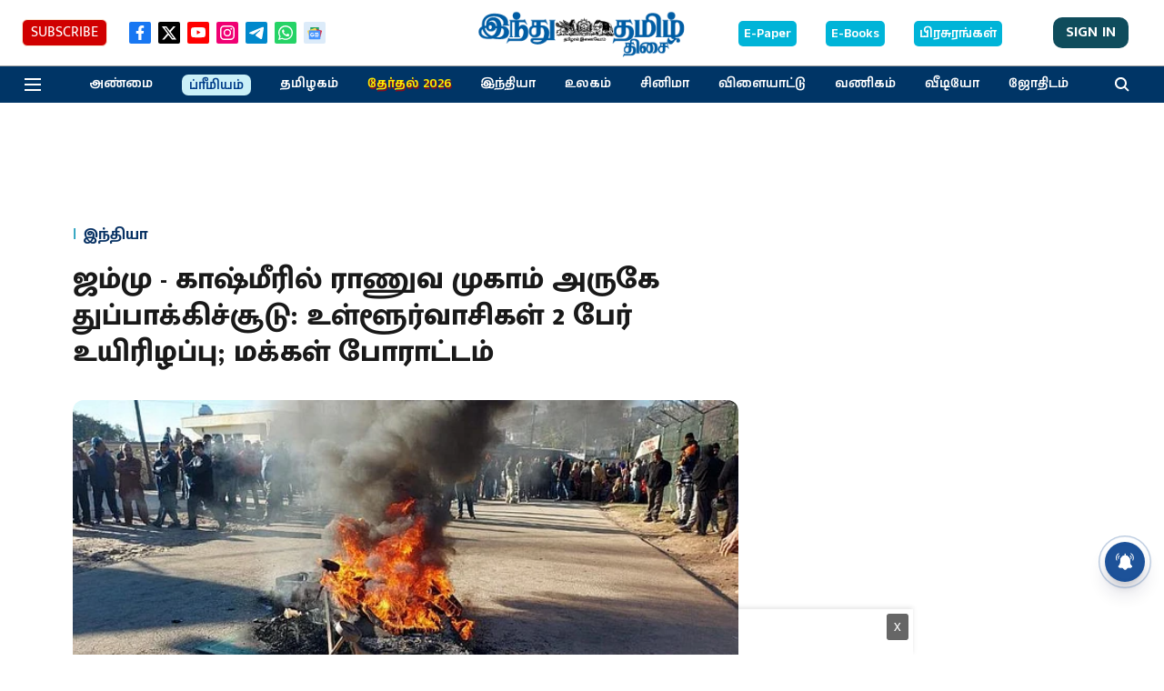

--- FILE ---
content_type: text/html; charset=utf-8
request_url: https://www.google.com/recaptcha/api2/aframe
body_size: 266
content:
<!DOCTYPE HTML><html><head><meta http-equiv="content-type" content="text/html; charset=UTF-8"></head><body><script nonce="7yWmU4oZnLa_edvmTjHAvw">/** Anti-fraud and anti-abuse applications only. See google.com/recaptcha */ try{var clients={'sodar':'https://pagead2.googlesyndication.com/pagead/sodar?'};window.addEventListener("message",function(a){try{if(a.source===window.parent){var b=JSON.parse(a.data);var c=clients[b['id']];if(c){var d=document.createElement('img');d.src=c+b['params']+'&rc='+(localStorage.getItem("rc::a")?sessionStorage.getItem("rc::b"):"");window.document.body.appendChild(d);sessionStorage.setItem("rc::e",parseInt(sessionStorage.getItem("rc::e")||0)+1);localStorage.setItem("rc::h",'1768910148451');}}}catch(b){}});window.parent.postMessage("_grecaptcha_ready", "*");}catch(b){}</script></body></html>

--- FILE ---
content_type: application/javascript; charset=utf-8
request_url: https://fundingchoicesmessages.google.com/f/AGSKWxWYJtvdX0f3RRpfSUuD5eUEjShKKJcoq7dI2EA4vAxia9R2nxwsUZwbMIV18TUV4n1zHyo-RTbYZ1LIQUV0cN0G2CC0ToLq6dzP_tBM2_mPUuCV3QGOzHE3dHzwhj3AZ5DH6RSfy7i5I83Y88IRonPqW218SRbKNEJVt2vCPePt17AFHFjsC_w52jeN/__ad_minileaderboard./admez./abvAds_/ad_digital./adhref.
body_size: -1292
content:
window['755078a9-b7b0-422e-bfad-b7ff6f2da0d9'] = true;